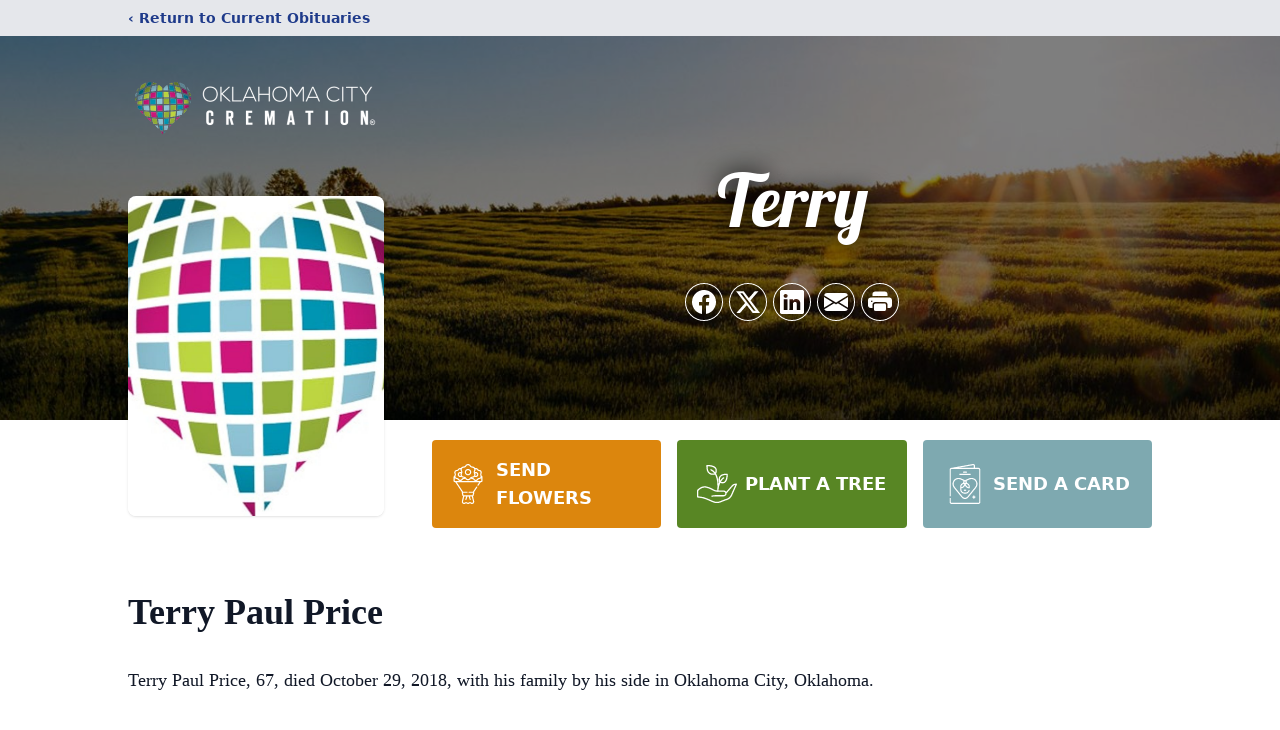

--- FILE ---
content_type: text/html; charset=utf-8
request_url: https://www.google.com/recaptcha/enterprise/anchor?ar=1&k=6LcUbQMnAAAAAKiz81zI_cr2WG-7Xd7f5dha1Pgi&co=aHR0cHM6Ly93d3cub2tsYWhvbWFjaXR5Y3JlbWF0aW9uLmNvbTo0NDM.&hl=en&type=image&v=N67nZn4AqZkNcbeMu4prBgzg&theme=light&size=invisible&badge=bottomright&anchor-ms=20000&execute-ms=30000&cb=avtck8b8ipa7
body_size: 50089
content:
<!DOCTYPE HTML><html dir="ltr" lang="en"><head><meta http-equiv="Content-Type" content="text/html; charset=UTF-8">
<meta http-equiv="X-UA-Compatible" content="IE=edge">
<title>reCAPTCHA</title>
<style type="text/css">
/* cyrillic-ext */
@font-face {
  font-family: 'Roboto';
  font-style: normal;
  font-weight: 400;
  font-stretch: 100%;
  src: url(//fonts.gstatic.com/s/roboto/v48/KFO7CnqEu92Fr1ME7kSn66aGLdTylUAMa3GUBHMdazTgWw.woff2) format('woff2');
  unicode-range: U+0460-052F, U+1C80-1C8A, U+20B4, U+2DE0-2DFF, U+A640-A69F, U+FE2E-FE2F;
}
/* cyrillic */
@font-face {
  font-family: 'Roboto';
  font-style: normal;
  font-weight: 400;
  font-stretch: 100%;
  src: url(//fonts.gstatic.com/s/roboto/v48/KFO7CnqEu92Fr1ME7kSn66aGLdTylUAMa3iUBHMdazTgWw.woff2) format('woff2');
  unicode-range: U+0301, U+0400-045F, U+0490-0491, U+04B0-04B1, U+2116;
}
/* greek-ext */
@font-face {
  font-family: 'Roboto';
  font-style: normal;
  font-weight: 400;
  font-stretch: 100%;
  src: url(//fonts.gstatic.com/s/roboto/v48/KFO7CnqEu92Fr1ME7kSn66aGLdTylUAMa3CUBHMdazTgWw.woff2) format('woff2');
  unicode-range: U+1F00-1FFF;
}
/* greek */
@font-face {
  font-family: 'Roboto';
  font-style: normal;
  font-weight: 400;
  font-stretch: 100%;
  src: url(//fonts.gstatic.com/s/roboto/v48/KFO7CnqEu92Fr1ME7kSn66aGLdTylUAMa3-UBHMdazTgWw.woff2) format('woff2');
  unicode-range: U+0370-0377, U+037A-037F, U+0384-038A, U+038C, U+038E-03A1, U+03A3-03FF;
}
/* math */
@font-face {
  font-family: 'Roboto';
  font-style: normal;
  font-weight: 400;
  font-stretch: 100%;
  src: url(//fonts.gstatic.com/s/roboto/v48/KFO7CnqEu92Fr1ME7kSn66aGLdTylUAMawCUBHMdazTgWw.woff2) format('woff2');
  unicode-range: U+0302-0303, U+0305, U+0307-0308, U+0310, U+0312, U+0315, U+031A, U+0326-0327, U+032C, U+032F-0330, U+0332-0333, U+0338, U+033A, U+0346, U+034D, U+0391-03A1, U+03A3-03A9, U+03B1-03C9, U+03D1, U+03D5-03D6, U+03F0-03F1, U+03F4-03F5, U+2016-2017, U+2034-2038, U+203C, U+2040, U+2043, U+2047, U+2050, U+2057, U+205F, U+2070-2071, U+2074-208E, U+2090-209C, U+20D0-20DC, U+20E1, U+20E5-20EF, U+2100-2112, U+2114-2115, U+2117-2121, U+2123-214F, U+2190, U+2192, U+2194-21AE, U+21B0-21E5, U+21F1-21F2, U+21F4-2211, U+2213-2214, U+2216-22FF, U+2308-230B, U+2310, U+2319, U+231C-2321, U+2336-237A, U+237C, U+2395, U+239B-23B7, U+23D0, U+23DC-23E1, U+2474-2475, U+25AF, U+25B3, U+25B7, U+25BD, U+25C1, U+25CA, U+25CC, U+25FB, U+266D-266F, U+27C0-27FF, U+2900-2AFF, U+2B0E-2B11, U+2B30-2B4C, U+2BFE, U+3030, U+FF5B, U+FF5D, U+1D400-1D7FF, U+1EE00-1EEFF;
}
/* symbols */
@font-face {
  font-family: 'Roboto';
  font-style: normal;
  font-weight: 400;
  font-stretch: 100%;
  src: url(//fonts.gstatic.com/s/roboto/v48/KFO7CnqEu92Fr1ME7kSn66aGLdTylUAMaxKUBHMdazTgWw.woff2) format('woff2');
  unicode-range: U+0001-000C, U+000E-001F, U+007F-009F, U+20DD-20E0, U+20E2-20E4, U+2150-218F, U+2190, U+2192, U+2194-2199, U+21AF, U+21E6-21F0, U+21F3, U+2218-2219, U+2299, U+22C4-22C6, U+2300-243F, U+2440-244A, U+2460-24FF, U+25A0-27BF, U+2800-28FF, U+2921-2922, U+2981, U+29BF, U+29EB, U+2B00-2BFF, U+4DC0-4DFF, U+FFF9-FFFB, U+10140-1018E, U+10190-1019C, U+101A0, U+101D0-101FD, U+102E0-102FB, U+10E60-10E7E, U+1D2C0-1D2D3, U+1D2E0-1D37F, U+1F000-1F0FF, U+1F100-1F1AD, U+1F1E6-1F1FF, U+1F30D-1F30F, U+1F315, U+1F31C, U+1F31E, U+1F320-1F32C, U+1F336, U+1F378, U+1F37D, U+1F382, U+1F393-1F39F, U+1F3A7-1F3A8, U+1F3AC-1F3AF, U+1F3C2, U+1F3C4-1F3C6, U+1F3CA-1F3CE, U+1F3D4-1F3E0, U+1F3ED, U+1F3F1-1F3F3, U+1F3F5-1F3F7, U+1F408, U+1F415, U+1F41F, U+1F426, U+1F43F, U+1F441-1F442, U+1F444, U+1F446-1F449, U+1F44C-1F44E, U+1F453, U+1F46A, U+1F47D, U+1F4A3, U+1F4B0, U+1F4B3, U+1F4B9, U+1F4BB, U+1F4BF, U+1F4C8-1F4CB, U+1F4D6, U+1F4DA, U+1F4DF, U+1F4E3-1F4E6, U+1F4EA-1F4ED, U+1F4F7, U+1F4F9-1F4FB, U+1F4FD-1F4FE, U+1F503, U+1F507-1F50B, U+1F50D, U+1F512-1F513, U+1F53E-1F54A, U+1F54F-1F5FA, U+1F610, U+1F650-1F67F, U+1F687, U+1F68D, U+1F691, U+1F694, U+1F698, U+1F6AD, U+1F6B2, U+1F6B9-1F6BA, U+1F6BC, U+1F6C6-1F6CF, U+1F6D3-1F6D7, U+1F6E0-1F6EA, U+1F6F0-1F6F3, U+1F6F7-1F6FC, U+1F700-1F7FF, U+1F800-1F80B, U+1F810-1F847, U+1F850-1F859, U+1F860-1F887, U+1F890-1F8AD, U+1F8B0-1F8BB, U+1F8C0-1F8C1, U+1F900-1F90B, U+1F93B, U+1F946, U+1F984, U+1F996, U+1F9E9, U+1FA00-1FA6F, U+1FA70-1FA7C, U+1FA80-1FA89, U+1FA8F-1FAC6, U+1FACE-1FADC, U+1FADF-1FAE9, U+1FAF0-1FAF8, U+1FB00-1FBFF;
}
/* vietnamese */
@font-face {
  font-family: 'Roboto';
  font-style: normal;
  font-weight: 400;
  font-stretch: 100%;
  src: url(//fonts.gstatic.com/s/roboto/v48/KFO7CnqEu92Fr1ME7kSn66aGLdTylUAMa3OUBHMdazTgWw.woff2) format('woff2');
  unicode-range: U+0102-0103, U+0110-0111, U+0128-0129, U+0168-0169, U+01A0-01A1, U+01AF-01B0, U+0300-0301, U+0303-0304, U+0308-0309, U+0323, U+0329, U+1EA0-1EF9, U+20AB;
}
/* latin-ext */
@font-face {
  font-family: 'Roboto';
  font-style: normal;
  font-weight: 400;
  font-stretch: 100%;
  src: url(//fonts.gstatic.com/s/roboto/v48/KFO7CnqEu92Fr1ME7kSn66aGLdTylUAMa3KUBHMdazTgWw.woff2) format('woff2');
  unicode-range: U+0100-02BA, U+02BD-02C5, U+02C7-02CC, U+02CE-02D7, U+02DD-02FF, U+0304, U+0308, U+0329, U+1D00-1DBF, U+1E00-1E9F, U+1EF2-1EFF, U+2020, U+20A0-20AB, U+20AD-20C0, U+2113, U+2C60-2C7F, U+A720-A7FF;
}
/* latin */
@font-face {
  font-family: 'Roboto';
  font-style: normal;
  font-weight: 400;
  font-stretch: 100%;
  src: url(//fonts.gstatic.com/s/roboto/v48/KFO7CnqEu92Fr1ME7kSn66aGLdTylUAMa3yUBHMdazQ.woff2) format('woff2');
  unicode-range: U+0000-00FF, U+0131, U+0152-0153, U+02BB-02BC, U+02C6, U+02DA, U+02DC, U+0304, U+0308, U+0329, U+2000-206F, U+20AC, U+2122, U+2191, U+2193, U+2212, U+2215, U+FEFF, U+FFFD;
}
/* cyrillic-ext */
@font-face {
  font-family: 'Roboto';
  font-style: normal;
  font-weight: 500;
  font-stretch: 100%;
  src: url(//fonts.gstatic.com/s/roboto/v48/KFO7CnqEu92Fr1ME7kSn66aGLdTylUAMa3GUBHMdazTgWw.woff2) format('woff2');
  unicode-range: U+0460-052F, U+1C80-1C8A, U+20B4, U+2DE0-2DFF, U+A640-A69F, U+FE2E-FE2F;
}
/* cyrillic */
@font-face {
  font-family: 'Roboto';
  font-style: normal;
  font-weight: 500;
  font-stretch: 100%;
  src: url(//fonts.gstatic.com/s/roboto/v48/KFO7CnqEu92Fr1ME7kSn66aGLdTylUAMa3iUBHMdazTgWw.woff2) format('woff2');
  unicode-range: U+0301, U+0400-045F, U+0490-0491, U+04B0-04B1, U+2116;
}
/* greek-ext */
@font-face {
  font-family: 'Roboto';
  font-style: normal;
  font-weight: 500;
  font-stretch: 100%;
  src: url(//fonts.gstatic.com/s/roboto/v48/KFO7CnqEu92Fr1ME7kSn66aGLdTylUAMa3CUBHMdazTgWw.woff2) format('woff2');
  unicode-range: U+1F00-1FFF;
}
/* greek */
@font-face {
  font-family: 'Roboto';
  font-style: normal;
  font-weight: 500;
  font-stretch: 100%;
  src: url(//fonts.gstatic.com/s/roboto/v48/KFO7CnqEu92Fr1ME7kSn66aGLdTylUAMa3-UBHMdazTgWw.woff2) format('woff2');
  unicode-range: U+0370-0377, U+037A-037F, U+0384-038A, U+038C, U+038E-03A1, U+03A3-03FF;
}
/* math */
@font-face {
  font-family: 'Roboto';
  font-style: normal;
  font-weight: 500;
  font-stretch: 100%;
  src: url(//fonts.gstatic.com/s/roboto/v48/KFO7CnqEu92Fr1ME7kSn66aGLdTylUAMawCUBHMdazTgWw.woff2) format('woff2');
  unicode-range: U+0302-0303, U+0305, U+0307-0308, U+0310, U+0312, U+0315, U+031A, U+0326-0327, U+032C, U+032F-0330, U+0332-0333, U+0338, U+033A, U+0346, U+034D, U+0391-03A1, U+03A3-03A9, U+03B1-03C9, U+03D1, U+03D5-03D6, U+03F0-03F1, U+03F4-03F5, U+2016-2017, U+2034-2038, U+203C, U+2040, U+2043, U+2047, U+2050, U+2057, U+205F, U+2070-2071, U+2074-208E, U+2090-209C, U+20D0-20DC, U+20E1, U+20E5-20EF, U+2100-2112, U+2114-2115, U+2117-2121, U+2123-214F, U+2190, U+2192, U+2194-21AE, U+21B0-21E5, U+21F1-21F2, U+21F4-2211, U+2213-2214, U+2216-22FF, U+2308-230B, U+2310, U+2319, U+231C-2321, U+2336-237A, U+237C, U+2395, U+239B-23B7, U+23D0, U+23DC-23E1, U+2474-2475, U+25AF, U+25B3, U+25B7, U+25BD, U+25C1, U+25CA, U+25CC, U+25FB, U+266D-266F, U+27C0-27FF, U+2900-2AFF, U+2B0E-2B11, U+2B30-2B4C, U+2BFE, U+3030, U+FF5B, U+FF5D, U+1D400-1D7FF, U+1EE00-1EEFF;
}
/* symbols */
@font-face {
  font-family: 'Roboto';
  font-style: normal;
  font-weight: 500;
  font-stretch: 100%;
  src: url(//fonts.gstatic.com/s/roboto/v48/KFO7CnqEu92Fr1ME7kSn66aGLdTylUAMaxKUBHMdazTgWw.woff2) format('woff2');
  unicode-range: U+0001-000C, U+000E-001F, U+007F-009F, U+20DD-20E0, U+20E2-20E4, U+2150-218F, U+2190, U+2192, U+2194-2199, U+21AF, U+21E6-21F0, U+21F3, U+2218-2219, U+2299, U+22C4-22C6, U+2300-243F, U+2440-244A, U+2460-24FF, U+25A0-27BF, U+2800-28FF, U+2921-2922, U+2981, U+29BF, U+29EB, U+2B00-2BFF, U+4DC0-4DFF, U+FFF9-FFFB, U+10140-1018E, U+10190-1019C, U+101A0, U+101D0-101FD, U+102E0-102FB, U+10E60-10E7E, U+1D2C0-1D2D3, U+1D2E0-1D37F, U+1F000-1F0FF, U+1F100-1F1AD, U+1F1E6-1F1FF, U+1F30D-1F30F, U+1F315, U+1F31C, U+1F31E, U+1F320-1F32C, U+1F336, U+1F378, U+1F37D, U+1F382, U+1F393-1F39F, U+1F3A7-1F3A8, U+1F3AC-1F3AF, U+1F3C2, U+1F3C4-1F3C6, U+1F3CA-1F3CE, U+1F3D4-1F3E0, U+1F3ED, U+1F3F1-1F3F3, U+1F3F5-1F3F7, U+1F408, U+1F415, U+1F41F, U+1F426, U+1F43F, U+1F441-1F442, U+1F444, U+1F446-1F449, U+1F44C-1F44E, U+1F453, U+1F46A, U+1F47D, U+1F4A3, U+1F4B0, U+1F4B3, U+1F4B9, U+1F4BB, U+1F4BF, U+1F4C8-1F4CB, U+1F4D6, U+1F4DA, U+1F4DF, U+1F4E3-1F4E6, U+1F4EA-1F4ED, U+1F4F7, U+1F4F9-1F4FB, U+1F4FD-1F4FE, U+1F503, U+1F507-1F50B, U+1F50D, U+1F512-1F513, U+1F53E-1F54A, U+1F54F-1F5FA, U+1F610, U+1F650-1F67F, U+1F687, U+1F68D, U+1F691, U+1F694, U+1F698, U+1F6AD, U+1F6B2, U+1F6B9-1F6BA, U+1F6BC, U+1F6C6-1F6CF, U+1F6D3-1F6D7, U+1F6E0-1F6EA, U+1F6F0-1F6F3, U+1F6F7-1F6FC, U+1F700-1F7FF, U+1F800-1F80B, U+1F810-1F847, U+1F850-1F859, U+1F860-1F887, U+1F890-1F8AD, U+1F8B0-1F8BB, U+1F8C0-1F8C1, U+1F900-1F90B, U+1F93B, U+1F946, U+1F984, U+1F996, U+1F9E9, U+1FA00-1FA6F, U+1FA70-1FA7C, U+1FA80-1FA89, U+1FA8F-1FAC6, U+1FACE-1FADC, U+1FADF-1FAE9, U+1FAF0-1FAF8, U+1FB00-1FBFF;
}
/* vietnamese */
@font-face {
  font-family: 'Roboto';
  font-style: normal;
  font-weight: 500;
  font-stretch: 100%;
  src: url(//fonts.gstatic.com/s/roboto/v48/KFO7CnqEu92Fr1ME7kSn66aGLdTylUAMa3OUBHMdazTgWw.woff2) format('woff2');
  unicode-range: U+0102-0103, U+0110-0111, U+0128-0129, U+0168-0169, U+01A0-01A1, U+01AF-01B0, U+0300-0301, U+0303-0304, U+0308-0309, U+0323, U+0329, U+1EA0-1EF9, U+20AB;
}
/* latin-ext */
@font-face {
  font-family: 'Roboto';
  font-style: normal;
  font-weight: 500;
  font-stretch: 100%;
  src: url(//fonts.gstatic.com/s/roboto/v48/KFO7CnqEu92Fr1ME7kSn66aGLdTylUAMa3KUBHMdazTgWw.woff2) format('woff2');
  unicode-range: U+0100-02BA, U+02BD-02C5, U+02C7-02CC, U+02CE-02D7, U+02DD-02FF, U+0304, U+0308, U+0329, U+1D00-1DBF, U+1E00-1E9F, U+1EF2-1EFF, U+2020, U+20A0-20AB, U+20AD-20C0, U+2113, U+2C60-2C7F, U+A720-A7FF;
}
/* latin */
@font-face {
  font-family: 'Roboto';
  font-style: normal;
  font-weight: 500;
  font-stretch: 100%;
  src: url(//fonts.gstatic.com/s/roboto/v48/KFO7CnqEu92Fr1ME7kSn66aGLdTylUAMa3yUBHMdazQ.woff2) format('woff2');
  unicode-range: U+0000-00FF, U+0131, U+0152-0153, U+02BB-02BC, U+02C6, U+02DA, U+02DC, U+0304, U+0308, U+0329, U+2000-206F, U+20AC, U+2122, U+2191, U+2193, U+2212, U+2215, U+FEFF, U+FFFD;
}
/* cyrillic-ext */
@font-face {
  font-family: 'Roboto';
  font-style: normal;
  font-weight: 900;
  font-stretch: 100%;
  src: url(//fonts.gstatic.com/s/roboto/v48/KFO7CnqEu92Fr1ME7kSn66aGLdTylUAMa3GUBHMdazTgWw.woff2) format('woff2');
  unicode-range: U+0460-052F, U+1C80-1C8A, U+20B4, U+2DE0-2DFF, U+A640-A69F, U+FE2E-FE2F;
}
/* cyrillic */
@font-face {
  font-family: 'Roboto';
  font-style: normal;
  font-weight: 900;
  font-stretch: 100%;
  src: url(//fonts.gstatic.com/s/roboto/v48/KFO7CnqEu92Fr1ME7kSn66aGLdTylUAMa3iUBHMdazTgWw.woff2) format('woff2');
  unicode-range: U+0301, U+0400-045F, U+0490-0491, U+04B0-04B1, U+2116;
}
/* greek-ext */
@font-face {
  font-family: 'Roboto';
  font-style: normal;
  font-weight: 900;
  font-stretch: 100%;
  src: url(//fonts.gstatic.com/s/roboto/v48/KFO7CnqEu92Fr1ME7kSn66aGLdTylUAMa3CUBHMdazTgWw.woff2) format('woff2');
  unicode-range: U+1F00-1FFF;
}
/* greek */
@font-face {
  font-family: 'Roboto';
  font-style: normal;
  font-weight: 900;
  font-stretch: 100%;
  src: url(//fonts.gstatic.com/s/roboto/v48/KFO7CnqEu92Fr1ME7kSn66aGLdTylUAMa3-UBHMdazTgWw.woff2) format('woff2');
  unicode-range: U+0370-0377, U+037A-037F, U+0384-038A, U+038C, U+038E-03A1, U+03A3-03FF;
}
/* math */
@font-face {
  font-family: 'Roboto';
  font-style: normal;
  font-weight: 900;
  font-stretch: 100%;
  src: url(//fonts.gstatic.com/s/roboto/v48/KFO7CnqEu92Fr1ME7kSn66aGLdTylUAMawCUBHMdazTgWw.woff2) format('woff2');
  unicode-range: U+0302-0303, U+0305, U+0307-0308, U+0310, U+0312, U+0315, U+031A, U+0326-0327, U+032C, U+032F-0330, U+0332-0333, U+0338, U+033A, U+0346, U+034D, U+0391-03A1, U+03A3-03A9, U+03B1-03C9, U+03D1, U+03D5-03D6, U+03F0-03F1, U+03F4-03F5, U+2016-2017, U+2034-2038, U+203C, U+2040, U+2043, U+2047, U+2050, U+2057, U+205F, U+2070-2071, U+2074-208E, U+2090-209C, U+20D0-20DC, U+20E1, U+20E5-20EF, U+2100-2112, U+2114-2115, U+2117-2121, U+2123-214F, U+2190, U+2192, U+2194-21AE, U+21B0-21E5, U+21F1-21F2, U+21F4-2211, U+2213-2214, U+2216-22FF, U+2308-230B, U+2310, U+2319, U+231C-2321, U+2336-237A, U+237C, U+2395, U+239B-23B7, U+23D0, U+23DC-23E1, U+2474-2475, U+25AF, U+25B3, U+25B7, U+25BD, U+25C1, U+25CA, U+25CC, U+25FB, U+266D-266F, U+27C0-27FF, U+2900-2AFF, U+2B0E-2B11, U+2B30-2B4C, U+2BFE, U+3030, U+FF5B, U+FF5D, U+1D400-1D7FF, U+1EE00-1EEFF;
}
/* symbols */
@font-face {
  font-family: 'Roboto';
  font-style: normal;
  font-weight: 900;
  font-stretch: 100%;
  src: url(//fonts.gstatic.com/s/roboto/v48/KFO7CnqEu92Fr1ME7kSn66aGLdTylUAMaxKUBHMdazTgWw.woff2) format('woff2');
  unicode-range: U+0001-000C, U+000E-001F, U+007F-009F, U+20DD-20E0, U+20E2-20E4, U+2150-218F, U+2190, U+2192, U+2194-2199, U+21AF, U+21E6-21F0, U+21F3, U+2218-2219, U+2299, U+22C4-22C6, U+2300-243F, U+2440-244A, U+2460-24FF, U+25A0-27BF, U+2800-28FF, U+2921-2922, U+2981, U+29BF, U+29EB, U+2B00-2BFF, U+4DC0-4DFF, U+FFF9-FFFB, U+10140-1018E, U+10190-1019C, U+101A0, U+101D0-101FD, U+102E0-102FB, U+10E60-10E7E, U+1D2C0-1D2D3, U+1D2E0-1D37F, U+1F000-1F0FF, U+1F100-1F1AD, U+1F1E6-1F1FF, U+1F30D-1F30F, U+1F315, U+1F31C, U+1F31E, U+1F320-1F32C, U+1F336, U+1F378, U+1F37D, U+1F382, U+1F393-1F39F, U+1F3A7-1F3A8, U+1F3AC-1F3AF, U+1F3C2, U+1F3C4-1F3C6, U+1F3CA-1F3CE, U+1F3D4-1F3E0, U+1F3ED, U+1F3F1-1F3F3, U+1F3F5-1F3F7, U+1F408, U+1F415, U+1F41F, U+1F426, U+1F43F, U+1F441-1F442, U+1F444, U+1F446-1F449, U+1F44C-1F44E, U+1F453, U+1F46A, U+1F47D, U+1F4A3, U+1F4B0, U+1F4B3, U+1F4B9, U+1F4BB, U+1F4BF, U+1F4C8-1F4CB, U+1F4D6, U+1F4DA, U+1F4DF, U+1F4E3-1F4E6, U+1F4EA-1F4ED, U+1F4F7, U+1F4F9-1F4FB, U+1F4FD-1F4FE, U+1F503, U+1F507-1F50B, U+1F50D, U+1F512-1F513, U+1F53E-1F54A, U+1F54F-1F5FA, U+1F610, U+1F650-1F67F, U+1F687, U+1F68D, U+1F691, U+1F694, U+1F698, U+1F6AD, U+1F6B2, U+1F6B9-1F6BA, U+1F6BC, U+1F6C6-1F6CF, U+1F6D3-1F6D7, U+1F6E0-1F6EA, U+1F6F0-1F6F3, U+1F6F7-1F6FC, U+1F700-1F7FF, U+1F800-1F80B, U+1F810-1F847, U+1F850-1F859, U+1F860-1F887, U+1F890-1F8AD, U+1F8B0-1F8BB, U+1F8C0-1F8C1, U+1F900-1F90B, U+1F93B, U+1F946, U+1F984, U+1F996, U+1F9E9, U+1FA00-1FA6F, U+1FA70-1FA7C, U+1FA80-1FA89, U+1FA8F-1FAC6, U+1FACE-1FADC, U+1FADF-1FAE9, U+1FAF0-1FAF8, U+1FB00-1FBFF;
}
/* vietnamese */
@font-face {
  font-family: 'Roboto';
  font-style: normal;
  font-weight: 900;
  font-stretch: 100%;
  src: url(//fonts.gstatic.com/s/roboto/v48/KFO7CnqEu92Fr1ME7kSn66aGLdTylUAMa3OUBHMdazTgWw.woff2) format('woff2');
  unicode-range: U+0102-0103, U+0110-0111, U+0128-0129, U+0168-0169, U+01A0-01A1, U+01AF-01B0, U+0300-0301, U+0303-0304, U+0308-0309, U+0323, U+0329, U+1EA0-1EF9, U+20AB;
}
/* latin-ext */
@font-face {
  font-family: 'Roboto';
  font-style: normal;
  font-weight: 900;
  font-stretch: 100%;
  src: url(//fonts.gstatic.com/s/roboto/v48/KFO7CnqEu92Fr1ME7kSn66aGLdTylUAMa3KUBHMdazTgWw.woff2) format('woff2');
  unicode-range: U+0100-02BA, U+02BD-02C5, U+02C7-02CC, U+02CE-02D7, U+02DD-02FF, U+0304, U+0308, U+0329, U+1D00-1DBF, U+1E00-1E9F, U+1EF2-1EFF, U+2020, U+20A0-20AB, U+20AD-20C0, U+2113, U+2C60-2C7F, U+A720-A7FF;
}
/* latin */
@font-face {
  font-family: 'Roboto';
  font-style: normal;
  font-weight: 900;
  font-stretch: 100%;
  src: url(//fonts.gstatic.com/s/roboto/v48/KFO7CnqEu92Fr1ME7kSn66aGLdTylUAMa3yUBHMdazQ.woff2) format('woff2');
  unicode-range: U+0000-00FF, U+0131, U+0152-0153, U+02BB-02BC, U+02C6, U+02DA, U+02DC, U+0304, U+0308, U+0329, U+2000-206F, U+20AC, U+2122, U+2191, U+2193, U+2212, U+2215, U+FEFF, U+FFFD;
}

</style>
<link rel="stylesheet" type="text/css" href="https://www.gstatic.com/recaptcha/releases/N67nZn4AqZkNcbeMu4prBgzg/styles__ltr.css">
<script nonce="MDevv8JzaKxqBu0VDLGWuw" type="text/javascript">window['__recaptcha_api'] = 'https://www.google.com/recaptcha/enterprise/';</script>
<script type="text/javascript" src="https://www.gstatic.com/recaptcha/releases/N67nZn4AqZkNcbeMu4prBgzg/recaptcha__en.js" nonce="MDevv8JzaKxqBu0VDLGWuw">
      
    </script></head>
<body><div id="rc-anchor-alert" class="rc-anchor-alert"></div>
<input type="hidden" id="recaptcha-token" value="[base64]">
<script type="text/javascript" nonce="MDevv8JzaKxqBu0VDLGWuw">
      recaptcha.anchor.Main.init("[\x22ainput\x22,[\x22bgdata\x22,\x22\x22,\[base64]/[base64]/[base64]/bmV3IHJbeF0oY1swXSk6RT09Mj9uZXcgclt4XShjWzBdLGNbMV0pOkU9PTM/bmV3IHJbeF0oY1swXSxjWzFdLGNbMl0pOkU9PTQ/[base64]/[base64]/[base64]/[base64]/[base64]/[base64]/[base64]/[base64]\x22,\[base64]\\u003d\\u003d\x22,\x22w4Jvw7HCgcOww5rCm3hvYRjDrMOzTHxHcsK/w7c1NVXCisOPwrPChgVFw5syfUkmwqYew7LCmsKkwq8OwrbCq8O3wrxcwqQiw6J/B1/DpDRzIBF9w7Y/VFVKHMK7wrXDuhB5Z08nwqLDjMK7Nw8UNEYJwonDpcKdw6bClcOwwrAGw5rDj8OZwptnUsKYw5HDl8KxwrbCgGttw5jClMK9b8O/M8Kgw7DDpcORRsOpbDw8RgrDoT4/w7IqwrbDg03DqBfCncOKw5TDmBfDscOcYC/DqhtPwr4/O8O2NETDqHnCumtHPsOmFDbCojtww4DChxcKw5HCgiXDoVtTwrhBfhA3woEUwoZqWCDDjlV5dcOXw4EVwr/DmsK+HMOybMKlw5rDmsO/XHBmw4XDt8K0w4Nhw4rCs3PCpMOmw4lKwrJ8w4/DosOtw7MmQhDCnDgrwp0Lw67DucOnwpcKNlJgwpRhw5TDjRbCusOFw6w6wqxJwqIYZcOqwrXCrFpcwr8jNGgpw5jDqW/[base64]/CisOMZT7CrwoVFcKDDELCp8O5w4kuMcKfw4tIE8KPPcKYw6jDtMK0wq7CssOxw6JscMKIwpA8NSQfwrDCtMOXNhJdej5TwpUPwrd8YcKGdcK4w49zHMKgwrM9w5xrwpbCskQ8w6Vow4s/IXo3wobCsERrcMOhw7Jrw5QLw7V0U8OHw5jDocKFw4A8QMO7M0PDgwPDs8ORwrbDkk/CqGzDicKTw6TCgTvDui/DtD/DssKLwr/Cr8OdAsK9w6k/[base64]/DgTDqcKTdzdQDcOoYjTDocKdfMObJj5gBsO5B2UFwoLDpScoWMKJw6Aiw5vCnMKRwqjCkcKaw5vCri/CvUXCmcKRJTYXeS48wp/CrU7Di0/ClS3CsMK/[base64]/wo15w5J+wr3Ct3nDjMK+bkPDqcOfKHvDlx/DjW8Pw7jDuSw9wqwEw6nCum0OwpwQd8KjKcOIwrLDpA00w4vCnMOpVcOQwqRew60TwpDCogojGlTCp3PCo8Oww43Cp2fDgCsbaAQLPMKPwoFIwoXDh8Oqwp/Dl2/CiTEBwq4fXMKSwp7Dp8KKwpvCtkFkwqpvAcKmwp/Ch8OLXVYEwrMBAMOXfsKVw5wBUybDh11Kw5jCv8K+UU0XfkfCm8K6GsORwq7Do8OpAMK1w7E1A8OcTADCpHHDmsKtYsOQwobCusKIwppDeSRJw6FzIzPDpMONw49dcgHDkh/CrcKLwq1lRA0kw4bCvVwZwo8iPCDDjMORw43CmWNTwr9Cwp/CuWvCrQJ8w5nDljHDnsOEw50aV8K7wpXDh2XClmbDicKuwqULUVpCw6IDwq8bSMOEG8ObwpDCsx7Cg0vCtsKHbA43cMKJwoTDv8O/w7rDh8KnJhQwHAHDhwfDmsK9SX0vbsK2J8Ozw4fDj8OmM8Kdw4s/[base64]/DosKxeMK/PcKMwqwmwrpnfnphKA7CtsOtK2nDhcO9worCgsOwH28wb8Kbw4Qdw4zCnk9deC1OwrsSw69cICVwa8Olw59Nb3rCkmrCmgg9wqXDuMOaw68zw7bDrDFkw6/[base64]/EcKIw6cVDcOnwpZScUHDlcOlwqjCqj7CmsK0DcKuw7vDiX3CscKFwokgwp/[base64]/[base64]/DncOpwpReQV4gHlwJfS5vfsOuw5QMMCfCssKCOMOkw4NKeEvDrVTCjQbChsOywoXChlw8BX4Lw7FfBw7Dli1jwo8HCcKWwrHDinnCjsO8w6pywrnCtMKoR8KJblLDncOEw7fCmMO3WsKJwqDCvcK/[base64]/fUjDkE9ofMKeAwTCosObOxjDj8KOfcKvw6kPw4HDojzChQ3DgxzCl3fDh0bDvcKpER4Xw757w64aFMK1a8KOGQJVOTDCpD/DiTTClHbDpm7DqcKowp0OwoXCi8KbKXrDqxrClcKyIwvDhGbDnsOuw4QBDcOCBkMfwoDCviPDuU/[base64]/Co8K0w6Q5SxbDv8Obajd3w5QGYjhCNcO0w7TDlMKJw4ZXw7AtRCrCqV5KRMKnw49AecKGw7wCwqJfMMKXw6oLKwN+w5Fwa8Onw6hbwp/[base64]/CiktAS0HCk19kTEMLw44HwrLDvMOkw6sSMToCNzkIwrvDr2rCkmwRJcKxE3LDnsOwbgvDrB7DoMKBHDt6ecKkw5HDgkA5w7nCo8OXesOkw7nCqMO+w5NCw7bCq8KGGDPCsGJ3wq7DgsOrwpIBcyjClMOCZcK/[base64]/[base64]/ecO1w6zCtiPCtcKiwrTDgXgQSSXCscKkw6vCv8O7w4fChD9Hw5TDj8O5wp4Qw7Mpw61WE1kOwpnCksKwPl3CmcOeRRvDtWjDtMOwJ3ZlwqgUwrR+wpRvw4XDp1gsw6YncsO3w4Qrw6DCiyVXHsO0w6PDucK/[base64]/[base64]/DhCUfWcKoFggRCBXDi8KMw6bConvCscOLw7trGcKufcKUwosWwq/DvcKFacKSw6Ipw5YCwpJ0L2PDghEZwogsw71sw63DpMOkcsOSwpfDrGl+w6IYH8OeZBHDhhUTw79uFn91wojDtVViQMO6d8OVecKiOcKFd0vDsgrDh8KdBsKKIhLCjkvDhMKRM8OGw6NIecK/VMODw4HCocKmwpsOZMOIwoLDrCLCgcOFwqTDlsOzCVU2NzLDmkzDr3RXDMKOKALDq8Kzw5QONQMawrzCqMKyJD/Cunp/[base64]/[base64]/[base64]/PBLDpcKDWMK6woHDscO0F8K8wrHCukbDknXCsGPDv8KOwpTCksKbYDUeI2V/GhPCncOYw7jCksKJwrrDm8ORWMKrNRR0JVEWwo4PVcOuADrDq8K7wqkqw6HCmnI5wqHDrcKwwrPCjinCjMOVw4vDh8Ojw6Njwol6a8KkwpHDlsKjJ8OKHsOPwp7CscOUO2/[base64]/Ch3/Cr0fCq8Oxw7TDs8Kww5HCuyPDjC7DvMODwrR/N8K1w5pow4XCnmVwwqlNKzjDpFrDrMKFwoENDGrChCvDgMKWaWnDvm4yBnEEwosqJ8Kbw4/[base64]/[base64]/woQ4eUcWcsKpw4nDnsKJSMOKw5FVwrMPw6dpHMKsw6pYw5gbwqB6BMOWMSpJWsKiw6I7wqbCqcO+wqU1w4TDpCbDrljCkMOdH3FNKsOLVsOlEGUXw6R3wrNMw642w61ywobCsnfDn8O/CcONw5ZEwpXDocK1VcKWwr3CjiB/FRXDlxzDncOED8KGTMOoHjoWwpExw5TCkQIgw7jCo1MPT8KmdErCisKzMcKLeCdMBsOewoQIw6MywqXDqELDnhxDw6w2fXnDnsOiw5fDpcKrwoUyNwUAw7tmwq/Dp8OTw5U2wq0lwpfCu0Y6wrFVw5NGw6cHw4BZw6rCq8KxHnHDpUFpwqxfWwAhwqfCnMONCsKaBk/DlsKjU8KywrPCg8OMBcOyw6zCssOvw7JIw7ISIMKKw5Qowr5eGWNiQUh+C8K/amHDgMKfcMK/YcKgw6xUw69hGl8LbMO6w5HDsBs5e8K3w6vCl8Kfwq7Dpg1vwpfCv0AQwqYww7gFwqjDnsO0w60PVsKVYHAXR0TCqjk7wpBcAEZCw7rCvsK1w5HCslEww7PDmcOqIXrCk8OSw73CucK4wofCtinCoMK9WcKwGMOkwp/[base64]/LjJaw6PCgMOXw68tbcKowqkhw57DnS94X8O/VC3DkcO2VgvDijXCsFvCr8KswpTCpsKoLAbCpcOdHiMowr0ZCxpVw7EMS3jCpBHDrSRzZMO9ccKww4TDl27DjMOUw4/DqljDvHDDqHrCqMK3w5ROw60ZAV08IsKIwqzCviXCuMKMwpbCqj8PEEtbFiHDh0lzw67DsSQ8w4dpLX/Cp8K2w77ChcOvTHXCoDzCosKINsOcEGImwoLDqcOWwrrCnlocIMOyA8OwwpXDh2zCiR3DiUDCnSDCtxRiSsKVLl48Exc1wopuUMO+w4o9YMKPbBM4WkrDqlzCi8KwDQrCsQY1ZMK1J0HCssOHb07DlMOUC8OjEwAGw4PDp8OmdxPClcOsSW/[base64]/DvW0fwrwZYsKowo7DksKwwo4jwp1dQ1XCjSXDny/DmWzDgl1lwo0aXGc0MVlXw5AUQ8KTwpDDs2PCusO6FWzDoyjCuijCjlNVMl46Rmoww61yC8KPd8Onwp9qdXXCtcOMw7XDiUTCgMOcSR0VATDDvcK/[base64]/wrETDcKMMB/Dll3Ct8KIw41XJSJnwqZ8wqwtH8OkPcOlw65/VHN5fSjCkcOYZMONfcOoOMO4w6J6woUhwoDCiMKPw5cQPULDisKRw50xDnDCocOuw4nCl8Kxw4ZnwqRreFDDoQfCizbCjsO/w7PDmAsbWMK8wpbCpVJ7KBHCtSE2w6dMVMKCQHVWbTLDiUJCw4FhwpnDpgTDvVQTwoZ6BGjCvlLDnsOSw7R2RH/[base64]/AXLCkUTDosOqw4cawoBfV15Nw6ckwr/DogPCsmkbHMOKP14ewp5CQsObKcOBw4/CvjVQwp1Cw5zCo2LCgXHCrMOIc1nDmgnCjXFBw4YvXyPDqsKQwpQiOsOgw5HDsVrCnX7CgxVxcsObVMOZb8OvKyEyGVEewr4mwrDDsQtpOcOawqnDiMKIwrwVcsOkLsKHw6A+w7oQK8Krwo3DrQjDgzrCi8OWSCvCrsKPPcKCwrXCtEZDGj/DmgPCvcORw61TOMOzGcOvwrUrw6BfcHLCj8ONMcOFAltEw5zDikxYwr5YfHvCjT5Vw4hZwpVUw7cFETrCrw7ChcOww7jDqsObw4jDs03Cp8Oew49Iw5Vsw60lV8KXS8OrX8K/WC3Dk8OPw7rCiyvDqMKiwqIEw4zCtTTDq8K6wqfCosKBwoPCssOceMKoN8OBIEwFwpwsw6YpVm/CoQ/CgEfCvsK6w7g6e8OhCH8awpdECsOIEC4pw4bCmMOdw4PCtcK6w6YnHsOMwoTDiQTDrsORe8OqMBXDo8OYaRnCqsKBw6NDw4nClMOWwpcMNTvCmcKNRThyw7DCvg4Gw6bDiB4fU1U7w4d1wo1ILsOYAHbCmn/DssORwq/[base64]/[base64]/Cjl0mw4cbw4QaAw81YzrCucKjZyPCssKiT8OvasO4w7RudMKHDlcTw5XDtHbDuyo7w5IgYz1Ow7tNwofCvFHDlxQJLk5/[base64]/wpkOw4xSVsK0w6cCfMKPw6LDsCrDi2DDijg9w4VhwpPDpzbCj8KPccOxwpjCrsKMw6c3DxzDqixBwpp4wrNWwopSw4haC8KOTDDCncOTw6/CssKJVEh4wrp1bHFYw4fDjnHCn1xxf8KIOhnDvl3DtcK4wqjCqgYxw4bCjsKZw5EVPMKdw77DuE/DsW7DhkNiwpDDlTDDrTVVXsOWDMKrw4jCpzvDgGXDocKZwqoNwr19PMKkw7Q0w70HdMK0wrdTFsOoVQN4EcOlEcO8ZgFcwocEwrvCrcOJwqVkwrfCh2vDqgJKcBHCjQ/Ds8K2w7Z6w5/[base64]/CvGwYw5fDiHfCuMO2eMKVCVN9dMKzwrItw5wVNMO2WMOKIijDrMKAc2UywpLCv2pVPsO6w7LCmMONw6LDhcKGw41Lw7k8wrAIw6dAwojCmlBgw6hbdh/CvcO4VsOtwppFw4jDngBUw4N3w5/Cq1LDiDrCpsKvw4h/AsOKZcKaQQ3Dt8K2DsKfwqJzwoLDrkhJwpsPLm3CjzEhwp4BPwRIGUbCsMK6wpnDqcObZnZXwoTCoBM+SMO4LxJZw5pJwovCiUbCvEzDsETCu8O2wpMow7RQwqDCvcO+RsOQYTHCvsKow7Yew4NOwqZsw6VSw68Lwp5Yw7o4LkFAw5sNLVA5GRrClGI/w7vDlsKiw6PCh8KtRcOaLsOow6puwpxFU1DCijQ7PW0dwqbCrA47w4zDk8Kww64WZCFXwrrCr8KiQl3CrsKyPsOkCwrDrU0WCTzDrcObbQVUfsKvdkPDi8KyNsKrWA3DuFY/worDjMOLNcOlwqjDpjDChMK0ZEHCrkl5w7cjwpEdwrsFUcOUDgFWch1EwoQFKTfCqsKBT8OAwpvDucK1wptPGCzDj2XDmFllWQTDrsOBFMK/[base64]/wrgpfh3CnMOnLDJgZCEkFcO/U8K4MEF9H8Kew5XDvmRewo8kOG/[base64]/DlMO0fcOowo/DmMKYcsOlQ8KOw6FGJH08wpTCiX3Cj8KowqHDjzLCpWPDgQRuw5TCn8OWwqUWfMKKw4nCswjDhcONE1jDt8OVwqN4Wj9GLsKvP0V/w5tIesOZwo/CpMKFKMKEw5bDvcKYwrbCgU00wot1wqsOw4fCuMOxTWjCnHjCosKqZiUiwq9BwrJWEsKWWh81wrvCpcOZw7UKDT8iTcO2fMKgY8OZUjoow5lnw7paNMKFVsO4ZcOrWcOKw6lQw5LCtMKfw7LCqHcmDMO6w7Q1w5/CtsKVwrA+wpBrKWZnV8Kvw54fw7ccDC3DvGTDrsOrLGvDtsOLwrHCkw/DhSpMZTkbMnbCr0fCrMKFShhCwqvDqcKLPCs6LMKEAl4WwoJDw7t/f8Opw7vCmg4NwqggI3vDkCDDjcO/wpAKfcOva8Oaw4k1PBLDmMKpwovDjsK3w4LCt8KrYxbCtsKBF8KFw4MDZQZvejrCssKawrfDqsKVwrzCkhAqEyALAQ/DgMOJD8OpD8Kuw7nDlMOYwq1UdsOHS8KDw4rDncOSwonCnCo2IMKJETAFPcK2wqoXa8KHTcKaw5LCq8KYawdtEErDgsO1P8K2OlN3d2bDn8K0OUxLIkM8woJgw68CAsOMwqJsw6DDiQlubibCmsKVw4ctwp0pPxU0w5/Ds8KPMMKOVifClsOLw47Cm8KCwrnDg8O2wo3CszjCm8K7wpEhwr7Cq8OlBzrCgjxJeMKAwpfDrMKRwqovw4F/fsOKw6FdMcO9XMOowr/DgDApwrjDo8OfEMK7w5htG3Mswo8pw5HCi8Oowr/CmS/DqcOhVEDCn8Ofwp/Dnhkww4xvwqBPZcKUw4Q8wrXCoQAUTidYw5LDn0XCsiIZwpI2woPDqMKTF8KAwpQNw7hbaMOvw6c7wo8Uw4DDkX7CqcKPw7p/Oz1zw650Hg/DoznDiUl/FA0jw5ITGip+wrAmZMOUQcKUwo/DlnfDqMOawq/[base64]/CoMKBenFFwqQ5dCTCtVjDnh7Cv8KwBSpywpbDqUPCr8ORw5zDv8KZMQcEasObwrrDhTvDo8KlMGlEw5RbwoPDl3/DsQNtLMOow73CjsOLIkvDk8K6aTfDjcOjFTvCqsOheEvChUMob8K1RMKdwo7CvMKjwpTCq1HDksKHwoJ0fsO6wpApwpTClXXDrXXDg8KXKy3CnB7ClsOZdE3DosOQwq/CoGNiJ8OzcCPDo8KgZMORVMKcw5AUwp9fwqvCt8Kawp/DjcKywqgjwpjCscOawrTDpUvDgltOJAJPLRZZw4h8AcOAwqJEworDolYsE1TCo15Tw7szw5NJw6rDmHLCqVAbw7DCn1o/[base64]/CjMK3wptMworChGfDpsK9bsO/w5Yvwr3CkSfCm1l9fzzCpMKQw7BIRmDCqEXDhsO6SlfDuHkdYDXCrTnDi8OuwoE/[base64]/[base64]/Cq35uS2YYwqDDgR/DhMK/[base64]/G8KMw4FwAcKHw5XDlXktw6LDlSPDojwbEClkwpAobMKzw7zDrEzDssKmwo/CjjkDA8ObdcK8D3bCoTfCqENqOCvCjkBGbcOEBVDCucOxwotKB2XCuGTDljPCu8OyAcKNM8K3w4XDr8O+woYsKWp7wrTDs8OjA8O9CD4Cw4oTw4PDvCYjw6/Cu8K/wq7DocOww4VUL1FsF8OHZMOvw6XCmcKEVibDvsKDw6g5WcK4wolzw7Azw7HCtcO3NsOrLGdvK8KKSwfDjMOAaGAmw7M1woU3XcOtGsOUQDIUwqQuw4TCnsOERibDmcK2w6XDhnE+G8OYYHYtBcOVFRrCvcO/fsKjb8K8MnTCogHChsKFSwwWSAxLwow9SyNww5PCjQPCpjnDjgjCnSdfFMOBQywrw5lCwr7DosK2wpbDmMKaYQd/wqzDlSlQw6ooSA1ZSWXCsR3ClyDCosOUwrMgw5/DmcOTwqNHHQp7DcONw5nCqQLCp07CvMOcJsKmwo/[base64]/w7AkDsOUEcKYwpl2L0zDtUVNa8OsIQ3CqMKhN8K+QVjDli/Dt8OgWSAJw71EwrDCiy3Co0vCphrCoMO4wqLCg8KfOMOWw5NBDsOzw5EwwpZpVMOpKC/CmyM+wqTDpcKSw4/[base64]/w6rCicK3wqc0AMKVw4rDgE9cOcKQw60VTjIXecKHwpBkLTxQwocOwpplwqzDosKJw7c0w4pxwo/[base64]/[base64]/[base64]/[base64]/DvsKawpvCgMOHHsOVE8OpMAvCgzo8VcKUw6XDpMKLwqfDoMKrw75fwqNcwprDpcKYRsOQwr/ClUrDoMKoJUrDkcOYw7gHNCbCiMKjFMOZKsK1w5rCkcKLThXCgVDCmMKnw7EKwppzw6tRI3Y5H0Qvwp7Cq0PDhD9eFWhJw4ouIDgjGMODJlBZw6QIPTtWwqA/KMKXWsKLVgPDpFnCjMKTw5PDv2nChcONDEkbAXnDjMKxw5LCsMO7HsOnAcKPw7fDtnzDgMKAGm7Du8K6K8OpwrXDrMOyQgHCuC3DllHDncOxbMOcacOXQMOKwoksFsOuwoLCusO/XRrCqx8gwo/CuE89w4h0wo/[base64]/DlcO5RsO1wonCn3VTXXY0US7CvsOyw4lkFMOYLQcQw47DgHjDsTrCpVgLS8K9w48BfMKdwpYvw4/Ds8OpK0jCu8K+dEvCuzLDjMO/McKdwpHCsXVOw5fCnsOzw4zDlMOvwpTCrGQQEcOUI1BTw5DCuMKqwqXDr8OOw5rDtsKVwpMQw4RbUsKPw7vCpThWc1odw6IyWcKZwpjCssKlw7VMwrPCr8KQcMONwozDsMORSXbCm8KBwqQywowPw4lCJXsXwq5NBFErHsKTQF/DiQsPKX9Sw5bDr8KFXcO1VMKSw40Aw5Iiw4rCgsKgwr/CkcKFMwLDkA7DqCdqcwrDvMONw6k5RB1kw4/[base64]/CqcORwrgbwpYmGxtQU3RNw7zDrU/Ds2jCoyHCv8OJGh1jQHo1wpodwoVkTcOGw7ZnYHTCo8KUw6XCisKSQcO1aMK0w6/CusKcwrXDojXCtcO7worDlcK6HVBrwqDCksKqw7zCgABbwqrDhcKbw63DkwEww4M0GsKFaWPCmsKJw5cub8OGeAXDuXVreR5RRcOXw6lCcVDDkmjCsnt2BH85TW/DgcKzwrHCoynDlSwCQVxMwow5HCMjwpLCjMKvwqBHw61Mw5XDmsKmwrA1w6QdwrzDo0nCtyLCrsKGwrXDqB3CqGbDuMOxw4Quw4VhwrdBEcKOw4zCsw0gdsOxw744fsK6ZMOsbcK/L1V/N8KhK8OAa3AdSHAVw7NZw5rDgFQecMKDL0AUw7hSH1zCuTPCrMO0wqoGwr/Cr8KgwqPDnmfDum4gwpo1T8Kvw4YLw5vDvsOFU8Khw6fCoXgiw5EacMKmw687alxOw6rDqsKrKcOvw7wcagzCmMOIaMKYwpLCiMK1w7NZLsOhwrXCmMKESMKgeijDoMO2wrXChjrDlyzCnsKLwo/[base64]/CpMOhR8OSwqQiw7NHw4lgeHzCqkdSZk51fnPCvwzDp8O2woJ5woDClMOgZcKJw5AAwo/DjkXDoQTDkzRYRW9AL8OnLWBSwozCqE5KH8OQwqlSS1nDqW9wwpUKw7ZMcCzDj2Nxw6zCjMKDw4FvGcK+w6kyXgXCnwJ9K1RMwoPCvcOlUlsEwo/[base64]/DmwzDihrCsMK+PhfDkcOPw77CryseM8OuwpE+UVkSeMO/wrnDl0/[base64]/DhsOZPMKRFcKqV0DDoDh1dwQ9RMORw58ew4nDjVYkB1JbNcOcwoVARTt2QSp6wo1VwooOFXleLsKJw4VVwqsLT2I8Jn12FzDCm8O+IHkrwpHCoMKxDcOdLQXDohbCtSIcSifCvMKMRsKIVsO1wovDqGrDoTxtw5/DigvCvsKewqMgd8O5w7FMwrw0wr7DqMK5w67DjcKcZsK1Mg8XAsK0JUIpTMKVw57DuAvCu8OUwoPCkMOtTBzCjBMqfMOgN2fCs8K/P8OGZl/[base64]/esOqwqjDr11GIBrCnSocw4csw48Iw5rCinbCk8KDw5jDhH9+wojChMOfDg/[base64]/Ct8OJCUTDssKDcx5Aw5NJIxzCo8OoCsKiw7DCoMKXw4zDkAoQw4DClcKpwqA/w7bCgRvDmMKbwrbCr8OAwrIyGGbCnEhDXMOYcsKIcsKkGsO8b8Olw75/Uy7DgsKVL8O9WBY0BcKBw4NIw6jCrcKLw6Riw7nDosK4wqzDhnIvRnxRYgpnOTbDscO3w5LCn8OIShUHUhHCqsOFe0h2wr11fjMbw7EdWGxdFMKCw4nClCMLcMOmOcOTXsKSw7BbwrDDpUprwpjCtMOGOsOVAsO/[base64]/ChsOhw7vDnHM1wpx+TsKWw5YlGMKkwr3ChsKwe8KMw6U0Encsw6jDnsODKwzDp8KGw45Vw7vDsnoYw6ttZcKkwrbCncKLesKrMD/Dgi5bYQ3CrsO+ETnDonDDksO5wpHDrcONwqEzUCDDlGTDoFAAwrl1TsKJOcKbBUbDlMK3wowYw7R9dU7CtW7Cm8KiGTlUH0YFDE/[base64]/CgwoFwoJhw5LCk3wxawAYw5/DpEZIwr/Dp8KIw50QwpMrw5LCkcKUYSp7IhfDnFd0WcOfKsOSNE/DlsORalBew7PDusOXw4bCpXrDmcOaSF4Qwolgwp7ConrDsMOXw7XCm8KXwr7DiMKkwrduS8KUJ3h5w4UcUWJPwooKwqvCqsOmw6lrWMKqacKAG8KyOBTDl2/DskB/w4zCs8KweDMFAWLDmztjOFHCjMObY0fCqA/[base64]/[base64]/Dph8jw6zCjMOJw4jCisKbF8OQe1lRGhB3wq1fwrR8w78qwpHChUnCoE/DsAsuw7HCiUp7w7cyTXplw5PCrCvDuMKRBSxNDUjDk0XClsKrOlLCnMO8w5hrLhwcwpcMVMKqMcKKwo5Qw64ISsOtacKpwpdZw6/CjEjCncKAwr4rTMKTw51Qe2fCoHJfZMOsV8OdKMOjXsK0cGjDrznDml/[base64]/DqXjDqXjDq0zCl0BtasO3Ui3DiwNCw5bDnmEywqxHw7wwKHXDlcO4FcODcsKAUsO1Q8KKaMOXZy9VBcKlVcOsb2RNw7DCjxbCiHfCnRrCik7Dh0Jnw7l1CsOTT3kGwp/[base64]/DsBHCpXDDj8OBWHjCm8KhEg/Cm3XCh0ZWO8KTwqDCtHXDm08+GB7Dl2zDscKOwpM3CkIEM8KSe8KNwpTCkMOxCzTDmSLCiMOkF8OewrDDnMOEdVDDkiPDhw1Yw7/Cm8OcCsKtZApuIGjCgcKiZ8OHdMKIUFXCr8OPc8KDeDHDtznDosOhBMOiwrt2wo/DiMORw4HDhCk+Y1/Dom88wpPCtcKnQsKiwpbDjz3CvcKMwpbCl8K8K2rCkMOGKH0LwooVPG3DoMOBw6PDjMKIaFFewr8Ww7nCm3dow68Ia2zDmipGw5HDulzCgS/Dn8KlHR3Dt8OOw7vDmMOEw5d1HDY3wrIcF8K0MMODLWvDp8KmwpPCucK5NsOKwpx6BcO6wofDvsK/[base64]/[base64]/[base64]/DojnChsK6VsK3wpJCw4rCicOlw6AuwonChW9THsOPw5IdI0ckXUk6Zldrf8O8w4BZdSjCsmPCrVYOP2jDh8Kjw6FzWnBzwo4HGFx1Mzt6w6Jhw48+wqIHw6vChR7DonfCmSvDvwXDuERcAhAoJGHCmg8hGsOywpnCtj/Cp8KKLcO9F8OuwpvDoMKODcOPw6giwqPDoDDCiMKZfzYTNj8nwpo8HUc+w6oawrdNEcKZV8Orw7MmDGLCsx7DlHHCi8KYw7tUJkhdwozDmMOGP8OeD8OKwr3ChMKaF3AJHjLDolvCiMKkSMO5QcKoAXzCrMK4esOMVsKcOsOIw6jDiS/DoXIec8O0wqrCizzDsyETwq/DrcOnw7HChcKpKV7Dh8KowosIw6fCmsOdw7LDp0fDrcK5wrPDhx3CqsOowqPDvHTDn8KwbAnCosKxwo/[base64]/YUnDmlNmwrrDh8KfwpHCvGbDvBQdw4XDtMKkwrpgw4bCqMOFU8O8UsKpwpXCmcOnBxIwU1vCncOheMOnwoIgfMK3ImLCpcO0HsKvch3DsFLDg8O5w4DCpzPCh8KUBMKhw6DCnRFKKynCvHN0w47DlMOaVsOuE8K/JsKcw5jCpUPDmMOWwpXCocKTBDB/[base64]/CucKME3gkw7ojKhfDgH/[base64]/AWzDicOjEcKAw6nCrAjDo8O9w7Z+w4TCnmDChE3Cg8Ofc8Ojw4sOZsOiw5zDl8Obw65Fwq7Dq0LDqxpzYG03UV8ie8KPUEzCl2TDhsOBwqjChcOPw58jw4jCnldowoZywp7DgsK5RBZkAcK/IsKDW8Otwq7CisOiw7nCuCDDkFZDR8KuJMK/[base64]/DpXfDqcOKwovCvFPCgsOwwpPCqRvCg8O/WcOGwozDjsKpOQl7woXDmMOJUmTDsmYyw5XDgxAawoRdM2vDnkZgwrMyKQHCvj3Ctm3Ci31PP0IeNcK6w4pYA8OWGyDDmsKWwovCtMOKHcOXQcKiw6TDiDTDoMKfcHJGwrzCrArDiMOIMMOyQMKVw7TCscKCSMKxwqPCvMOLV8Olw5/Dr8K4woDCtcOQZwxFwonCmEDDocOnw7IeV8Oxw69WJcKtXMKGWnHCssOGB8Kve8OfwrpNcMK2wr/Cgmx8wppMFBARCcOsfynCunskRcOHBsOMwqzDuQ/CvmHDsXs8w5vCsWkewozCnAYpHTfDu8OOw6cKw5FFDzrDi0IdwpbCrF41DzPDgcO5wqHDq2p5OsKmw5cIwoLCq8KXw4vCp8OKO8KFw6UTKMOPe8K+QsO7Y3oiwqfCu8KnEMKxJBFnD8KtODPDmMK8wo85emTDqH3CtGvCmsObwo3CqlrCgjzDsMOqwp8gwq9XwoEhw6/Dp8O8wpTCqhxQw7NbaF/DrMKDwrtGRVYWfGhHS37DusKVWCUeBFsQYsOdb8OrDcKoRALCr8OmLD/DicKBPMK8w4DDoUVBDj5Awp8mX8OZw6vCoxtfIcK6Wz/DhMO7woNaw4I7MsKFORzDoijCuSAvw6sqw5fDoMKLw73CmmdCAFIqAcODGsOnFsOXw4/DsxxjwrHCrMOgcTMde8O1bMOHwoTDncOjNV3DjcKrw4B6w7ADQirDhMOUYQ3CjjxSwoTCqsKMdcKrwrLCtlo4w77DrcKCQMOlE8OGw5oDMnjCgTEkaFpow5rCtQIxC8Kyw7XCpAHDoMOYwoA0PEfClE/CncK9wrRWDFZUwpY5U0bDtxTDtMOJCTkQwqbDizoaS3Iodn48aVbDiTB5w4IXw68aKcKlw5d3esOaXMKkw5d6w5Evez1ow7/DkERLw6NMLsKaw7EtwpzDknvChxYOUsO8w7IWwr1pcMO9wrjDmQbCkQ/CicKuw4PDqWRhGjIGwo/DowITw5vCvRbDgHPCvks/woxEZsKqw7gcwp1Ww5Y7GsKrw6PCtsKJw4pqVFnDusOcfShGK8OBV8OuABzDrMOhD8KhFDJXc8KTW0rClcOew4DDs8K1KTLDqsOewpHDmMKoGkwiw6nCmhbCgFJhwpwqQsKQwqgmw6ZVQsKJwozClg7CrBciwp/CjcKIEjbDksKxw4opBsKyGT/Dq1/DqMO/[base64]/DhMOWO1kjwodbTD5bwqXCqHdkb8O4wqbDvWF1YRLCqQp8woLDlBlWwq3ClMO1XjN7exrDjhvCtTASZR9Hw5Bkw5gBA8O2w6vCjMKpXw8OwphdYSTCksOYwpsvwqRewq7CsXXCsMKWRBjCpRNrT8OuTwzDnyM/OMOuwqNqLW06dcOxw79XAcKDOMOoDXRDClfCjsOjRcOtNUrCscO+PirDlyzCkThAw4TDn38RbsOjwpvDhVgCAi8Qw5jDtcO5aStrPcOpHsK3w6PCpnvDpsOGNsOLw4hRw47CqMKfw6zDrFrDn33DusODw5jCq2XCmm7CjsKEw405w7pFwrZIWT0Sw7/Cm8KZw5s6wpbDscKEW8Onwrl/AMKew5QVOHTCgV5vw5Jbw5AgwogBwpXCpcO/J0PCsDvDlzTCr3nDq8KZwpDCicOwVMORP8OqYU0nw6hSw4LCr0nCgcOfFsOUwrpew5HDqFlrOxjDlzDCrg9/wrPChRt+GDjDncKeXlZhw55MVcKhIm7ClzoldMOZw5lewpXCp8K3ZUzDnMKRwpkqKcOhXg3DnTYxw4NTw5pMVk4kw6vCg8OOw7AvX0BlLWLCusKiIMK/[base64]/wrfDqcKAwrhiUcKUCMOVQnTDt8KQYwk1wo8VAFRlEUbCp8Onw7Z6LnkHTcKIw7bDkw7DssKrwr5mw7FEw7fDkcK2WhpoRcOmezHCrB7CgcKMw5IBaWTCrsKeFHbDgMK/[base64]/DosOWw7zDmBNhw4x2wr9Tw6dJXSklR8KTw48ww6fDksOaw6vCtsOyXzPDkMK+YhRrAsK/LsKHScO+w7wHTMKYwqhKLT3DpMK4wpTCtVdkwpTDtibDrhLCgxVKA0Yzw7HCr3nCmsOZbsKhwrg\\u003d\x22],null,[\x22conf\x22,null,\x226LcUbQMnAAAAAKiz81zI_cr2WG-7Xd7f5dha1Pgi\x22,0,null,null,null,1,[21,125,63,73,95,87,41,43,42,83,102,105,109,121],[7059694,751],0,null,null,null,null,0,null,0,null,700,1,null,0,\[base64]/76lBhmnigkZhAoZnOKMAhmv8xEZ\x22,0,0,null,null,1,null,0,0,null,null,null,0],\x22https://www.oklahomacitycremation.com:443\x22,null,[3,1,1],null,null,null,1,3600,[\x22https://www.google.com/intl/en/policies/privacy/\x22,\x22https://www.google.com/intl/en/policies/terms/\x22],\x22Gn20gHNM3wVrw4AdwAFIanVJz0WaaBpaSprcXrP56ak\\u003d\x22,1,0,null,1,1769960538959,0,0,[194,222,193],null,[146,114,50,235,141],\x22RC-VxztoIwXVVw2Vw\x22,null,null,null,null,null,\x220dAFcWeA7kAtKyS9E0X9VM6vUmTaPpiwywuNHH_7-SD5T-ZP34xcRY5NjC5Pu2UZaJqpUqS8Q03oQo97cYPWxhouvelPQs2eFVxg\x22,1770043339133]");
    </script></body></html>